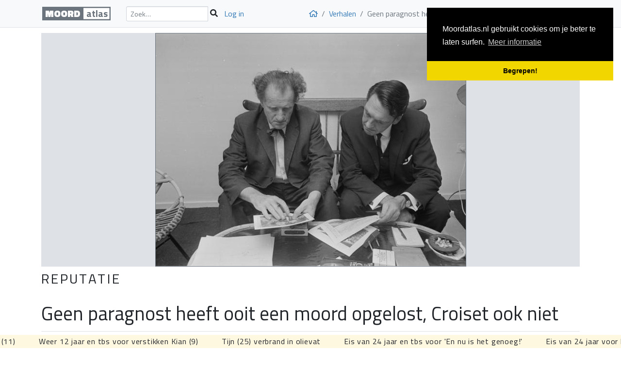

--- FILE ---
content_type: text/html; charset=UTF-8
request_url: https://moordatlas.nl/article/26
body_size: 12881
content:
<!DOCTYPE html>
<html lang="nl-NL">
<head>
    <!-- Global site tag (gtag.js) - Google Analytics -->
<script async src="https://www.googletagmanager.com/gtag/js?id=UA-51182910-1"></script>
<script>
    window.dataLayer = window.dataLayer || [];
    function gtag(){dataLayer.push(arguments);}
    gtag('js', new Date());

    gtag('config', 'UA-51182910-1');
</script>

    <meta charset="UTF-8">
    <meta name="viewport" content="width=device-width, initial-scale=1, shrink-to-fit=no">
    <meta name="csrf-param" content="_csrf-frontend">
<meta name="csrf-token" content="aowYE3wziXz8BsgAp6meHXcHuF1JR6ZRG3FXmLYFMDgu22hiSlDTLawyo3CT4dR0RXXzOwgU7ClVEAetj3V2aA==">
    <title>Geen paragnost heeft ooit een moord opgelost, Croiset ook niet</title>
    <meta name="description" content="Moord en doodslag in Nederland">
    <link rel="apple-touch-icon" sizes="57x57" href="/apple-touch-icon-57x57.png">
<link rel="apple-touch-icon" sizes="60x60" href="/apple-touch-icon-60x60.png">
<link rel="apple-touch-icon" sizes="72x72" href="/apple-touch-icon-72x72.png">
<link rel="apple-touch-icon" sizes="76x76" href="/apple-touch-icon-76x76.png">
<link rel="apple-touch-icon" sizes="114x114" href="/apple-touch-icon-114x114.png">
<link rel="apple-touch-icon" sizes="120x120" href="/apple-touch-icon-120x120.png">
<link rel="apple-touch-icon" sizes="144x144" href="/apple-touch-icon-144x144.png">
<link rel="apple-touch-icon" sizes="152x152" href="/apple-touch-icon-152x152.png">
<link rel="icon" type="image/png" href="/favicon-32x32.png" sizes="32x32">
<link rel="icon" type="image/png" href="/favicon-96x96.png" sizes="96x96">
<link rel="icon" type="image/png" href="/favicon-16x16.png" sizes="16x16">
<link rel="manifest" href="/manifest.json">
<meta name="msapplication-TileColor" content="#da532c">
<meta name="msapplication-TileImage" content="/mstile-144x144.png">
<meta name="theme-color" content="#ffffff">
    <title>Geen paragnost heeft ooit een moord opgelost, Croiset ook niet - Moordatlas</title>
<link href="https://moordatlas.nl/article/26" rel="canonical">
<link href="//fonts.googleapis.com/css?family=Titillium+Web:400,400i,700,900" rel="stylesheet">
<link href="/assets/675cf9b1/site.css?v=1739268246" rel="stylesheet">
<link href="//cdnjs.cloudflare.com/ajax/libs/cookieconsent2/3.1.1/cookieconsent.min.css" rel="stylesheet">
<script src="https://kit.fontawesome.com/227bc231f1.js" defer data-search-pseudo-elements></script></head>
<body>        
<div id="tlx"></div>    <div class="wrap wrap-main">
    <div class="container">
        <nav id="w0" class="navbar fixed-top bg-light navbar-expand-md border-bottom">
<div class="container">
<a class="navbar-brand" href="/" title="Home"><span class="nav-logo"><span class="w1">Moord</span><span class="w2">atlas</span></span></a>
<button type="button" class="navbar-toggler" data-toggle="collapse" data-target="#w0-collapse" aria-controls="w0-collapse" aria-expanded="false" aria-label="Navigatie"><span class="navbar-toggler-icon"></span></button>
<div id="w0-collapse" class="collapse navbar-collapse">
        <ul id="w1" class="navbar-nav nav"><form class="form-inline navbar-search" action="/search" role="search">
    <div class="input-group input-group-sm">
        <input class="form-control" name="q" placeholder="Zoek&hellip;" />
            <span class="input-group-btn">
                <button type="submit" class="btn btn-default"><i class="fa fa-search"></i></button>
            </span>
    </div>
</form>

<li class="nav-item"><a class="nav-link" href="/pluto/login">Log in</a></li></ul>        <div class="navbar-text ml-auto d-none d-lg-inline-block">
        <nav aria-label="breadcrumb"><ol id="w2" class="breadcrumb"><li class="breadcrumb-item"><a href="/" title="Home"><i class="far fa-home"></i></a></li>
<li class="breadcrumb-item"><a href="/article/index">Verhalen</a></li>
<li class="breadcrumb-item active" aria-current="page">Geen paragnost heeft ooit een moord opgelost, Croiset ook niet</li>
</ol></nav>        </div>
        </div>
</div>
</nav>                <div class="article-view">
    <div class="img-container"><img src="//moordatlas.nl/illustrations/article/picture/640/wctsx1.jpg" alt=""></div>    <h3 class="chapeau"><span class='fsubhead'>Reputatie</span></h3>
    <h1 class="page-header">Geen paragnost heeft ooit een moord opgelost, Croiset ook niet</h1>
    <h4 class="byline"><strong>Eric Slot</strong> &ndash; 15 april 2017</h4>

    <div class="body-text">
        <p>Andere Tijden (NTR) mocht het archief van Gerard Croiset inzien en maakte er een documentaire over: <a href="https://anderetijden.nl/">https://anderetijden.nl/</a>. Maar geen paragnost heeft ooit een moord opgelost. En ook nog nooit een vermist persoon teruggevonden.<br></p><p>In de ochtend van 18 april 1973 werden de 60-jarige Yo Tio Tschin en zijn 65-jarige echtgenote Carolina de Roos thuis in hun woning aan de Laan van Meerdervoort te Den Haag overvallen en met messteken gedood. De overvallers namen voor bijna een ton aan geld en sieraden mee. Tsching was geen onbekende in Den Haag. Hij was kort na de Tweede Wereldoorlog naar de Nederland gekomen, dreef in Den Haag restaurant Kota Radja en een antiekzaak en was mede-eigenaar van een illegaal gokhuis op Katendrecht, waar veel landgenoten van hem kwamen. </p>  <p>In dat gokhuis zag de politie ook het motief voor de moord. Uit verklaringen van getuigen bleek dat Tschin zich bedreigd voelde, reden voor hem zijn woning te barricaderen. De moordenaar moet dan ook een bekende zijn geweest: Tschin liet alleen mensen binnen die hij vertrouwde. </p>  <p>Kort na de moord werden drie Chinezen aangehouden, maar hun alibi was waterdicht. De zoons van het slachtoffer loofden daarop een beloning van 50.000 gulden uit voor de gouden tip. Maar die kwam niet. </p>  <p>En toen belden ze Gerard Croiset, de bekendste paragnost van Nederland.Croiset liet zich door Den Haag rijden en op de Groenmarkt kreeg hij het afwisselend warm en koud, de verschijnselen die gebruikelijk zijn als paragnosten beelden binnenkrijgen. Dit keer het beeld van een man, een man die een beetje ‘nat’ sprak. Hij heette Jacques Senf.</p>  <p>De zoons van Tschin wisten genoeg. Met een onbekend gebleven vriend ontvoerden zij de 27-jarige Senf, blinddoekten hem en mishandelden hem drie uur lang.</p>  <p>Merkwaardigerwijs bleef Senf ontkennen en dus dreigden ze hem te ontmannen en te elektrocuteren. Toen zelfs dat niet tot een bekentenis leidde, drong het langzaamaan tot beide broers door dat die Croiset wel eens ongelijk zou kunnen hebben met zijn warm en koud-verschijnselen. </p>  <p>Inderdaad bleek Jacques Senf onschuldig, hij kende Yo Tio Tsching en zijn echtgenote Carolina helemaal niet. </p>  <p>Een van de broers werd veroordeeld wegens ontvoering en mishandeling, de andere was op tijd naar het buitenland gevlucht. Maar Croiset ontsprong de dans; hij werd zelfs niet als getuige gehoord. Wel bezocht hij Senf in het ziekenhuis en bood hem een bos orchideeën aan, maar niet zijn excuses. Want hem trof geen enkele blaam. Hij vond namelijk dat de broers met zijn informatie naar de politie hadden moeten gaan... </p>  <p>Daar had Croiset natuurlijk helemaal gelijk in, maar feit blijft dat hij een onschuldige had aangewezen als dader. </p>  <p>De dubbele moord werd nimmer opgelost. Nu worden er wel meer moorden niet opgelost, maar één ding is duidelijk: er is nog nooit een moord opgelost op aanwijzingen van een paragnost. Croiset zelf gaf ooit het begin van een antwoord op de vraag waarom niet: ‘Zestig procent van de paragnosten belazert de boel opzettelijk.’ </p>  <p>Klopt. </p>  <p>En de overige 40% onopzettelijk, voeg ik er onmiddellijk aan toe. Niet elke paragnost is namelijk een oplichter; sommigen denken echt dat ze paranormale gaven hebben, helderziend zijn.</p>  <p>Dat het inschakelen van paragnosten zinloos is, bleek ook nog eens uit het onderzoek dat criminoloog Priscilla van Hal van de Vrije Universiteit in 2012 publiceerde. Ze had in politiedossiers mogen zoeken naar succesvolle paragnosten en was niet één moord- of ander zaak tegengekomen die door hen was opgelost. </p>  <p>Het onderzoek leidde overigens tot Kamervragen. Van Hal was op een document gestuit getiteld Instructie Onorthodoxe Opsporingsmethoden, waarin onder meer de inzet van paragnosten wordt geregeld. Ze mocht er niet uit citeren, maar de instructie wel samenvatten – en dat was niet al te moeilijk: in beginsel niet, alleen in zeer uitzonderlijke gevallen, te beoordelen door het College van procureurs-generaal.</p>  <p>Alleen was de instructie vrijwel onbekend: 80% van de politiefunctionarissen wist niet dat voor de inzet van paragnosten toestemming moet worden gevraagd; laat staan bij wie. Combineer dat met het gegeven dat een kwart van de ondervraagden ‘bekende’ dat hun korps ‘wel eens’ met paragnosten samenwerkt, dan weet je: zonder toestemming van het College van procureurs-generaal.</p>  <p>Opvallend was verder dat 4,5% van de ondervraagden de aanwijzing door een paragnost voldoende vindt om iemand aan te houden. Dus als Gerard Croiset naar de politie was gestapt en had gezegd: Jacques Senf heeft het gedaan, dan was Senf door 2500 van 50.000 agenten en rechercheurs in Nederland in de boeien geslagen. </p>  <p>Toch besloot minister Opstelten van Veiligheid en Justitie de politie niet te verbieden paragnosten in te schakelen. </p>  <p>Maar die paragnosten zelf zijn niet het probleem, zij die geloven. </p>  <p>Vraagt de paragnost aan de broer en zus van het moordslachtoffer: ‘Had uw broer ruzie met een instantie over geld?’</p>  <p>Broer van het slachtoffer: ‘Ja, hij had...</p>  <p>Zus: ‘Maar hoe weet u dat?’</p>  <p>De scene komt uit het programma Het Zesde Zintuig – en met dat televisieprogramma van RTL zijn we terug bij af. </p>  <p>Eind achttiende, begin negentiende eeuw was paragnostiek variété, een kermisattractie die het theater was binnengedrongen. Nu is het dat weer, het theater heet televisie. </p>  <p>Alleen hield men zich tot een eeuw geleden nauwelijks bezig met het oplossen van moorden (en vermissingen).</p>  <p>Dat veranderde halverwege de jaren twintig. In 1925 drong ene D.V. (geen idee wie achter deze initialen schuilging) in een ingezonden brief aan op de inzet van paragnosten. Kort daarvoor was in een garage te Amsterdam onder een dikke laag beton het lijk gevonden van een man die tien jaar eerder was verdwenen. Paragnosten zouden hem allang hebben gevonden, wist V. zeker.</p>  <p>Als bewijs werd een Duits boek aangehaald waarin V. had gelezen – en dus was het waar – dat een ‘clairvoyant’ (helderziende) de moord op twee burgemeesters in Westfalen had opgelost. V. gaf ruiterlijk toe: niet alle proeven met helderzienden waren een succes, maar dat kwam omdat helderzienden ‘honderdmaal gevoeliger’ waren dan de radio en dus dezelfde storingen bij de ontvangst van beelden hebben – maar dan veel sterkere. </p>  <p>Twee dagen later schreef ene dr. J.C. ontnuchterend dat de lijken van de burgemeesters niet op gezag van deze clairvoyant waren gevonden, maar door studenten; die hadden de ‘cadavers’ letterlijk geroken. Daar waren geen honden voor nodig, laat staan paragnosten. </p>  <p>En de moordenaar werd ontmaskerd door een herbergiersdochter, die in de jaszak van een bezoeker een belastende brief had gevonden.</p>  <p>Het excuus dat de beelden verstoord waren binnengekomen, zou overigens nog decennialang worden gebruikt.</p>  <p>Ook de eerste ‘telepaath-speurder’ kwam uit Duitsland: Jan Erik Hanussen. Pas later werd bekend dat hij was naar Nederland was gevlucht omdat hij in Duitsland werd gezocht wegens bedrog. </p>  <p>Hier voorspelde hij in november 1930 dat de roofmoord in 1919 te Rotterdam op directeur Spaapen van J.C. Kolk Carrosseriebouwers (Mauritskade 656) binnenkort zou worden opgelost. Die was gepleegd door twee mannen, wist Hanussen, van wie er een nu in de gevangenis zat. Maar helaas, de moord bleef onopgelost. </p>  <p>Het was niet de eerste keer dat Hanussen er ver naast zat. In zijn geboorteland had hij 28 kenmerken gegeven van een seriemoordenaar, die het op vrouwen had gemunt. De dader had blond, achterover gekamd haar, bewoog zich in homoseksuele kringen, was brildragend, wielrijder en wandelaar, jong, rookte niet, werkte bij de post of bij het spoor... </p>  <p>Maar Peter Kürten droeg een scheiding, geen bril, rookte als een ketter, was 47 en niet afkomstig uit Silezië. De Duitse justitie stelde vast dat de paragnost er op alle 28 punten naast zat.</p>  <p>In 1931 stapte hij naar de politie om haar de plek te wijzen waar de revolver lag waarmee de Haagse miljonair Eschauzier was vermoord, maar het wapen lag er niet. Kennelijk wist Hanussen nog niet dat Eschauzier gewurgd was.</p>  <p>Overigens werd Hanussen in 1933 in Duitsland doodgeslagen, vermoedelijk door nationaalsocialisten (en anders door mensen die hij had bedonderd). Kort daarvoor had hij nog correct voorspeld dat Hitler aan de macht zou komen.</p>  <p>Nederlandse telepaatspeurders pakten het iets slimmer aan. Ze stapten niet naar de politie, maar drongen zich op aan familieleden van slachtoffers. </p>  <p>Onder kop ‘Bijzondere Dankbetuiging’ verscheen op 19 november 1934 in de Nieuwe Tilburgse Courant een opmerkelijke advertentie, opgegeven door de heer en mevrouw De Bie uit Oss. Hun dank gold Winando, de bekende paragnost te Tilburg. De helderziende had namelijk precies uit de doeken gedaan wie een jaar eerder hun zoon Gerrit had vermoord – en bovendien zijn fiets teruggevonden. </p>  <p>Winando had verklaard dat Gerrit door ‘aanverwante familie’ was doodgestoken en wel door een manspersoon, dat jaloezie het motief was, dat die fiets in een meertje lag en dat de verdachte zou blijven ontkennen. </p>  <p>En wat bleek? Het hele verhaal was van ‘A tot Z’ <i>waar</i>, aldus het echtpaar De Bie in de advertentie.</p>  <p>Inderdaad: Gerrit de Bie was door een man doodgestoken, zo bleek na de arrestatie van neef Piet de Bie.</p>  <p>Maar die arrestatie kwam niet echt als een verrassing voor het dorp: Piet en Gerrit deelden dezelfde vrouw. </p>  <p>En die fiets lag in een meertje vlakbij de plaats delict. Een logische dumpplaats.</p>  <p>Dat de verdachte halsstarrig zou blijven ontkennen, had Winando ook kunnen weten. Dat deed iedereen in Oss, daar stond het dorp om bekend. </p>  <p>In juni 1935 werd weer een andere paragnost aangekondigd: Maloïtz, die in de advertenties (maar ook in redactionele stukken) werd geafficheerd als de man die de moord op Sara Beugeltas had opgelost en de naam van de moordenaar had genoemd nog voordat de politie zijn identiteit kende.</p>  <p>De 7-jarige Beugeltas verdween in de avond van 27 augustus 1934. Ze had met een vriendinnetje op het Waterlooplein in Amsterdam gespeeld en was niet op het afgesproken tijdstip thuisgekomen. Haar ouders waarschuwden de politie en de paragnost Maloïtz schakelde zichzelf in. Met een wichelroede in de hand noemde hij eerst verschillende vindplaatsen en toen het adres Waterlooplein 36, een bananenloods.</p>  <p>Welbeschouwd leverde Maloïtz (geboren als Meijer Blitz) slecht werk, want op de eerstgenoemde vindplaatsen waren de meisjes helemaal niet geweest. </p>  <p>Bovendien: die loods lag wel heel erg voor de hand, want was eigendom van de vader van het vriendinnetje van Beugeltas en veel buurtgenoten wisten dat de meisjes er vaak water dronken. Maloïtz kreeg dat nog net op tijd te horen.</p>  <p>En wat de dader betreft: velen op het Waterlooplein wisten ook dat in die bananenloods een veroordeelde zedendelinquent werkte. De man had van de eigenaar nog een laatste kans gekregen. Zijn naam lag op ieders lip.</p>  <p>Maloïtz had vooral geluk dat het pas de volgende ochtend licht genoeg was om de loods te kunnen doorzoeken.</p>  <p>In 1948 werd voor het eerst een paragnost opgeroepen als getuige in een moordzaak: Gerard Croiset. </p>  <p>Croiset trad sinds 1946 op en liet zich aankondigen als de occultist, helderziende, magnetiseur en psychometrist die aardstralen met een wichelroede aan en uit kon zetten, althans hun werking kon onderbreken. Ook kon hij de lammen weer laten lopen. Voor de zekerheid stond er op de affiches bij: ‘Geen sensatie! Een culturele avond!’ </p>  <p>In 1948 richtte hij de Nederlandse Werkgroep voor Practische Toepassing van Paranormale Begaafdheid op, met hemzelf als eerste voorzitter (en dat bleef hij heel lang). Het doel was paranormaalbegaafden en het publiek te beschermen tegen het ondeskundig uitoefenen van de beroepen occultist, helderziende, magnetiseur, psychometrist en wichelroedeloper. Want zestig procent van hen bestond immers uit oplichters.</p>  <p>Precies elf dagen na de oprichting stortte de 31-jarige verpleegster Riemke Veenstra in de Zwemmer, een riviertje in Friesland. Zelfmoord, ongeluk, moord? Na onderzoek concludeerde de politie dat ze in het water was geduwd door de zeventien jaar oudere huisarts Teake de J., van wie ze zwanger was. Maar hij was getrouwd.</p>  <p>Croiset werd tijdens het vooronderzoek door het Openbaar Ministerie gevraagd zijn oordeel te geven. Hij kreeg de kleren van het slachtoffer en vertelde dat hij zich meteen ‘een angstige vrouw voelde’ die zwanger was en in haar angst plannen maakte de vrucht af te drijven en als dat niet zou lukken, zelfmoord te plegen. Op een beeld dat hij binnenkreeg zag hij in de woning van het slachtoffer een flesje gif staan. Althans, het flesje had er gestaan. Inmiddels stond het er niet meer.</p>  <p>Het OM vond het dermate vaag dat ze de getuigenis buiten het dossier hield en dus stapte Croiset naar de advocaat van de verdachte. Die zag zijn kans en stelde dat de aanwezigheid van een flesje gif ook kon betekenen dat Veenstra depressief was en zelfmoord had gepleegd. </p>  <p>Maar zijn cliënt werd toch veroordeeld. De officier van justitie concludeerde: eens, maar nooit weer.</p>  <p>Croiset dankte zijn carrière voor een belangrijk deel aan dr. Willem Tenhaeff, hoogleraar parapsychologie aan de Rijksuniversiteit Utrecht. Tenhaeff was zijn promotor – maar bovenal een leugenaar.</p>  <p>In 1950 vielen Tenhaeff en Croiset definitief door de mand. Dat jaar promoveerde de Utrechtse politiefunctionaris mr. F. Brink tot doctor in de rechtsgeleerdheid op een dissertatie over <i>Enige Aspecten van de Paragnosie in het Nederlands Strafproces</i>. Brink gaf een aantal paragnosten – onder wie Croiset – foto’s van moordenaars en foto’s van mensen die in hun leven nog geen vlieg hadden doodgeslagen. </p>  <p>Het resultaat was duidelijk: Croiset (maar ook de andere deelnemers) zag in moordenaars onschuldigen en in onschuldigen moordenaars, zoals hij 23 jaar later de onschuldige Senf als moordenaar zou aanwijzen. </p>  <p>Brink had ze doorzien. De paragnosten moesten tijdens het bekijken van de foto’s hardop vertellen wat ze aan beelden binnenkregen; een bandrecorder liep mee. </p>  <p>Het viel Brink onmiddellijk op dat hun mededelingen vooral in de vragende vorm waren geformuleerd. Dus niet de mededeling: ‘Jouw broer had een financieel conflict.’ Maar de vraag: ‘Jouw broer had een financieel conflict?’ </p>  <p>Een vraag met de zinsconstructie van een mededeling. </p>  <p>Familieleden van slachtoffers verraadden dan vaak door hun mimiek of de paragnost warm of koud is. Maar Brink verroerde geen vin. </p>  <p>Tenhaeff was woedend. Hoe kon iemand op zo’n tendentieus proefschrift promoveren? Schande!</p>  <p>Daarop onthulde de Utrechtse commissaris mr. Th. van Roosmalen in het Algemeen Politieblad dat Tenhaeff een grote leugenaar was. Tijdens een lezing had Tenhaeff gezegd dat Croiset een moord in het plaatsje X had opgelost. Van Roosmalen had toen gedaan wat iedereen zou moeten doen: controleren. Hij belde met de politie van X, die hem vertelde dat er in X helemaal geen moord was gepleegd, laat staan opgelost, laat staan door Croiset.</p>  <p>Voor Croiset was het reden zich even niet meer met moord en doodslag te bemoeien, maar zich te concentreren op verdwenen kinderen. Paragnosten hebben een voorkeur voor verdwijningen. Als een kind (of jongvolwassene) verdwijnt en niet onmiddellijk dood dan wel levend wordt teruggevonden, zien zij hun kans schoon algemeenheden te verkopen.</p>  <p>In november 1939 verdween de 18-jarige Johanna de Nigtere uit Amsterdam. Ze had een betrekking bij de Bijenkorf, maar reflecteerde op een advertentie van een behangfabriek aan het Singel 23. Maar daar zat helemaal geen behangfabriek. Twee getuigen zagen haar onafhankelijk van elkaar later die dag nog in de Heisteeg in gezelschap van een man, maar sindsdien was ze spoorloos. </p>  <p>Behalve voor een horde paragnosten... De hoofdcommissaris werd bedolven onder de brieven. Ze zat in een bordeel in Parijs, te herkennen aan het rode licht boven de voordeur. Ze was opgesloten in een van de beestenkooien van een rondtrekkend circus. Ze werd vastgehouden op de lijn Antwerpen-Gent-Lissabon... </p>  <p>Buenos Aires ligt ook op die lijn. En ja hoor... Ook daar zat ze in een bordeel.</p>  <p>Soms was het bijna vermakelijk. Eén van de paragnosten deed ook aan getallenleer. Ze redeneerde als volgt: ‘Jopie’ – zoals Johanna werd genoemd – moest zich melden op het adres Singel 23. Dat was op 18 november 1939. In de getallenleer worden de eeuwcijfers weggelaten, dus 18-11-39. Opgeteld, cijfer voor cijfer: 23. Het telefoonnummer van de behangfabriek (48425) was opgeteld ook 23... </p>  <p>Op een ochtend werd de paragnost wakker en kreeg een naam en een beroep door: Van Leeuwen, schilder. Ze keek in het telefoonboek en vond: ‘W.F. van Leeuwen, schilder’. Zij geraakte niet meer in slaap toen ze de cijfers van z’n telefoonnummer had opgeteld: 23. </p>  <p>De politie lichtte Van Leeuwen van zijn bed, maar hij bleek geheel onschuldig. </p>  <p>Volgens een ander had Johanna de Nigtere een aangeboren kans op ontvoering, dus stop maar met zoeken.</p>  <p>Terug naar Croiset. In 1954 kreeg hij een telefoontje van hoofdcommissaris Gorter van Haarlem, die vertelde dat de 4-jarige Japie Klerk spoorloos was verdwenen. Japie was het laatst gezien bij de Spaarne. De politie had gedregd, maar niets gevonden. Kon Croiset helpen?</p>  <p>Dat kon hij. Croiset zag onmiddellijk een breed, open water en voorspelde dat Japie spoedig boven zou komen drijven. </p>  <p>Natuurlijk kreeg hij gelijk. Dat open, brede water was – verrassend! – deSpaarne en dat drenkelingen eerst naar de bodem zinken en een paar dagen later weer komen bovendrijven, is algemene kennis. </p>  <p>De eerder genoemde commissaris Van Roosmalen kon het niet laten naar aanleiding van het succes van Croiset in de zaak Japie publiekelijk op te merken dat een ander kind, dat volgens Croiset ook was verdronken, later slapend in een hooiberg was teruggevonden. </p>  <p>Van Roosmalen noemde geen naam, maar vertelde er wel bij dat de ouders van de jongen al naar een begrafenisondernemer waren geweest.</p>  <p>Het was in ieder geval niet Hans Vissers uit Utrecht. De 16-jarige was in juni 1956 na een knallende ruzie over een slecht rapport weggelopen. Volgens Croiset zat de jongen in Antwerpen. Toen zijn vader hem daar niet vond en dat meldde, was hij inmiddels doorgereisd naar Parijs... </p>  <p>Uiteindelijk bleek de jongen in Den Haag in een hotel te werken. In Antwerpen of Parijs was hij nog nooit geweest.</p>  <p>In februari 1963 verdween de 9-jarige Arie van Hemert uit Hilversum. Croiset zag een groot huis nabij een bruggetje. Dat beeld leidde de politie naar een boerderij in Weesperkarspel, maar de jongen was vlakbij zijn ouderlijke woning in een kapperszaak vermoord en onder de vloer verstopt.</p>  <p>In 1969 liet Croiset familieleden van een vrouw die haar twee kinderen had vermoord en was gevlucht, zoeken op en rond de Tankenberg in Twente. De politie vond haar elders.</p>  <p>Croiset was natuurlijk niet de enige paragnost. </p>  <p>In 1969 werd in het arrondissement Maastricht Jan Maartens vermoord. De familie loofde 5000 gulden uit voor de gouden tip. Paragnost Cor Heilijgers dacht die te hebben gegeven en eiste het bedrag op. Het OM liet hem schriftelijk weten dat zijn aanwijzingen politie en justitie alleen maar tijd hadden gekost.</p>  <p>In 1971 wist Peter Hurkos wie Cora Mantel had vermoord. Het was iemand die ‘geen sluitend alibi’ had...</p>  <p>In 1972 verdween Anita Pothuis (12). Maar liefst honderd paragnosten melden zich bij de familie of politie, wat neerkwam op honderd vindplaatsen. Paragnost Piet Seelen (bijgenaamd ‘Natte Neus’) kreeg het meest ongelijk. Hij had de familie voorgehouden dat het meisje nog leefde, want: zijn eigen zus Ineke was ooit verdronken en zij was niet aan hem verschenen. De moordenaar van Pothuis werd nooit gepakt.</p>  <p>Datzelfde jaar kwam paragnost Cor Heilijgers met de mededeling dat hij de kanaalmoorden had opgelost. In Limburg waren de lijken gevonden van Thijs Probst (19) en Willy Bennett (16). Volgens Heilijgers was de moordenaar de schipper van een grindboot. </p>  <p>In 1976 stond het aantal kanaalmoorden op zes en verscheen de autobiografie van Cor Heilijgers. Die grindschipper had hij nog steeds niet gevonden.</p>  <p>In 1978 meldde Peter Hurkos zich weer. De heroïneprostituees Ingrid Deen en Thea Hulsman waren door een Duitser vermoord. Kan, maar we weten het pas als die Duitser wordt opgepakt en bekent.</p>  <p>Toen Gerard Croiset in 1980 geheel onverwacht overleed waren er in Nederland al 180 paragnosten actief.</p>  <p>Een van hen was Jeanette van den Boogert. Ze werd in april 2012 te Den Haag op 72-jarige leeftijd vermoord…</p>  <p>De laatste paragnost die van zich liet horen was Loet van der Gouw. Hij volgt al jaren het spoor van de sinds september 1993 vermiste Tanja Groen, toen 19. In september 2012 ging hij met zijn wichelroede op zoek naar een buis waarin Groen zou hebben gezeten en die in de Maas zou liggen. Haar ouders waren vooraf geïnformeerd over de zoektocht, ‘dan hoeft u het niet uit de krant te vernemen’. </p>  <p>Die ouders klampen zich al twintig jaar vast aan elke strohalm en Van der Gouw stak ze er weer eentje toe. </p>  <p>Maar geen buis. Correctie: wel een buis, maar geen buis waarin Groen had gezeten. </p>  <p>In plaats daarvan vond hij een fiets. Van te voren had hij weliswaar niet gemeld dat hij ook op zoek was naar een fiets, maar nu hij er een gevonden had vertelde hij dat hij die fiets wel steeds in zijn achterhoofd had gehad. </p>  <p>Maar helaas: juiste model, verkeerde framenummer.</p>  <p>Van der Gouw kreeg kritiek, onder anderen van rechtsfilosoof Peter Koppen. Van der Gouw dreigde met een kortgeding wegens smaad. Maar dat zette hij niet door. </p>  <p>Sowieso een zwaktebod, dreigen met een proces. Vind gewoon die fiets! </p>  <p>Wat dat betreft had Croiset meer humor bij het verklaren van fouten. Zo meldde hij ooit dat de dader van een verkrachting in Arnhem een ‘abnormaal groot geslachtsorgaan’ had. Eenmaal opgepakt, bleek de dader ‘slechts’ gemiddeld geschapen. </p>  <p>Voor Croiset geen enkel probleem. De dader was kok van beroep en Croiset kwam erachter dat hij vaak met een lange, rode naald werkte waarmee hij pekel in vlees spoot. Hij had – zo verklaarde hij – per ongeluk naald en geslachtsorgaan verwisseld...</p>  <p>Welk percentage van de Nederlanders in paragnostiek gelooft, is onbekend. Maar wij van Moordatlas zijn bang dat dit er meer zijn dan die 4,5% van de agenten en rechercheurs.</p>    </div>
    <p class="text-info small">Bijgewerkt: 15 apr. 2017</p>

    
    <ul class="list-inline">
<li class="d-inline-block"><a href="https://www.facebook.com/sharer/sharer.php?u=https%3A%2F%2Fmoordatlas.nl%2Farticle%2F26" title="Delen met Facebook" rel="noopener noreferrer" target="_blank"><i class="fab fa-facebook-square fa-lg"></i></a></li>
<li class="d-inline-block"><a href="https://twitter.com/intent/tweet?url=https%3A%2F%2Fmoordatlas.nl%2Farticle%2F26" title="Delen met Twitter" rel="noopener noreferrer" target="_blank"><i class="fab fa-twitter-square fa-lg"></i></a></li>
<li class="d-inline-block"><a href="https://www.linkedin.com/shareArticle?mini=true&amp;url=https%3A%2F%2Fmoordatlas.nl%2Farticle%2F26&amp;title=Geen+paragnost+heeft+ooit+een+moord+opgelost%2C+Croiset+ook+niet" title="Delen met LinkedIn" rel="noopener noreferrer" target="_blank"><i class="fab fa-linkedin fa-lg"></i></a></li>
<li class="d-inline-block"><a href="https://www.pinterest.com/pin/create/link/?url=https%3A%2F%2Fmoordatlas.nl%2Farticle%2F26&amp;description=Geen+paragnost+heeft+ooit+een+moord+opgelost%2C+Croiset+ook+niet" title="Delen met Pinterest" rel="noopener noreferrer" target="_blank"><i class="fab fa-pinterest-square fa-lg"></i></a></li>
<li class="d-inline-block"><a href="https://www.tumblr.com/widgets/share/tool?canonicalUrl=https%3A%2F%2Fmoordatlas.nl%2Farticle%2F26&amp;posttype=link&amp;caption=Geen+paragnost+heeft+ooit+een+moord+opgelost%2C+Croiset+ook+niet" title="Delen met Tumblr" rel="noopener noreferrer" target="_blank"><i class="fab fa-tumblr-square fa-lg"></i></a></li>
</ul>
    </div>
    </div>
</div>
    <footer>
    <p class="ad">Advertentie</p>
            <script async src="//pagead2.googlesyndication.com/pagead/js/adsbygoogle.js"></script>
        <!-- Moordatlas responsive -->
        <ins class="adsbygoogle"
             style="display:block"
             data-ad-client="ca-pub-6296754435828258"
             data-ad-slot="2731089923"
             data-ad-format="auto"></ins>
        <script>
            (adsbygoogle = window.adsbygoogle || []).push({});
        </script>
        <nav class="footer-bar" role="navigation">
        <p class="footer-credit">&copy; Moordatlas, Amsterdam, 2012-2026</p>
        <ul class="footer-links">
            <li><a href="//www.facebook.com/moordatlas" target="_new"><i class="fab fa-facebook" role="presentation"></i>Moordatlas op Facebook</a></li>
<!--            <li></li>
-->            <li><a href="/about"><i class="far fa-info-circle" role="presentation"></i>Over de Moordatlas</a></li>
            <li><a href="/eric"><i class="far fa-id-badge" role="presentation"></i>Over Eric Slot</a></li>
            <li><a href="/rules"><i class="far fa-comments" role="presentation"></i>Over reacties</a></li>
            <li><a href="/searchman"><i class="far fa-search" role="presentation"></i>Over zoeken</a></li>
            <li><a href="/privacy"><i class="far fa-key" role="presentation"></i>Privacy</a></li>
<!--            <li>--><!--</li>-->
            <li><a href="/rss"><i class="far fa-rss" role="presentation"></i>RSS feeds</a></li>
            <li><a href="/contact"><i class="far fa-handshake" role="presentation"></i>Contact</a></li>
        </ul>
    </nav>
</footer>
    <script src="//code.jquery.com/jquery-3.3.1.min.js" integrity="sha256-FgpCb/KJQlLNfOu91ta32o/NMZxltwRo8QtmkMRdAu8=" crossorigin="anonymous"></script>
<script src="//unpkg.com/popper.js/dist/umd/popper.min.js"></script>
<script src="//stackpath.bootstrapcdn.com/bootstrap/4.3.1/js/bootstrap.min.js" integrity="sha384-JjSmVgyd0p3pXB1rRibZUAYoIIy6OrQ6VrjIEaFf/nJGzIxFDsf4x0xIM+B07jRM" crossorigin="anonymous"></script>
<script src="/assets/7e993ff8/yii.js?v=1739268246"></script>
<script src="/assets/11cdbe5e/telex.js?v=1739268264"></script>
<script src="//cdnjs.cloudflare.com/ajax/libs/cookieconsent2/3.1.1/cookieconsent.min.js"></script>
<script>if ('serviceWorker' in navigator) {
  window.addEventListener('load', () => {
    navigator.serviceWorker.register('/sw.js');
  });
}</script>
<script>jQuery(function ($) {
if (self!==top){parent.postMessage({height:$(document).height()},"*");}
qtlx=Telex.widget('tlx', {"speed":125,"pauseOnHover":true}, [{"content":"<a href=\"/event/3982\">OM: alleen tbs voor moordenaar Sohani (11)</a>","class":"telex-normal"},{"content":"<a href=\"/event/3714\">Weer 12 jaar en tbs voor verstikken Kian (9)</a>","class":"telex-normal"},{"content":"<a href=\"/event/4105\">Tijn (25) verbrand in olievat</a>","class":"telex-normal"},{"content":"<a href=\"/event/3924\">Eis van 24 jaar en tbs voor 'En nu is het genoeg!'</a>","class":"telex-normal"},{"content":"<a href=\"/event/3613\">Eis van 24 jaar voor liquidatie Murat Küçük in Den Haag</a>","class":"telex-normal"},{"content":"<a href=\"/event/4147\">Vrouw (83) dood in woning, niemand aangehouden</a>","class":"telex-breaking"},{"content":"<a href=\"/event/3819\">Eis van 10 jaar voor doodsteken 'dementerende' echtgenote</a>","class":"telex-normal"},{"content":"<a href=\"/event/3963\">Eis van 12 jaar voor dood Herman en Jet Dogger</a>","class":"telex-normal"},{"content":"<a href=\"/event/4146\">Dode dakloze in Den Haag</a>","class":"telex-breaking"}]);
window.addEventListener('load', function(){window.cookieconsent.initialise({"palette":{"popup":{"background":"#000"},"button":{"background":"#f1d600"}},"theme":"edgeless","position":"top-right","content":{"message":"Moordatlas.nl gebruikt cookies om je beter te laten surfen.","dismiss":"Begrepen!","link":"Meer informatie","href":"https://www.justitia.nl/cookiewet"}})});
});</script>    </body>
</html>


--- FILE ---
content_type: text/html; charset=utf-8
request_url: https://www.google.com/recaptcha/api2/aframe
body_size: 269
content:
<!DOCTYPE HTML><html><head><meta http-equiv="content-type" content="text/html; charset=UTF-8"></head><body><script nonce="dJl3qlxgKGUzQUb7I0AzFA">/** Anti-fraud and anti-abuse applications only. See google.com/recaptcha */ try{var clients={'sodar':'https://pagead2.googlesyndication.com/pagead/sodar?'};window.addEventListener("message",function(a){try{if(a.source===window.parent){var b=JSON.parse(a.data);var c=clients[b['id']];if(c){var d=document.createElement('img');d.src=c+b['params']+'&rc='+(localStorage.getItem("rc::a")?sessionStorage.getItem("rc::b"):"");window.document.body.appendChild(d);sessionStorage.setItem("rc::e",parseInt(sessionStorage.getItem("rc::e")||0)+1);localStorage.setItem("rc::h",'1769032342538');}}}catch(b){}});window.parent.postMessage("_grecaptcha_ready", "*");}catch(b){}</script></body></html>